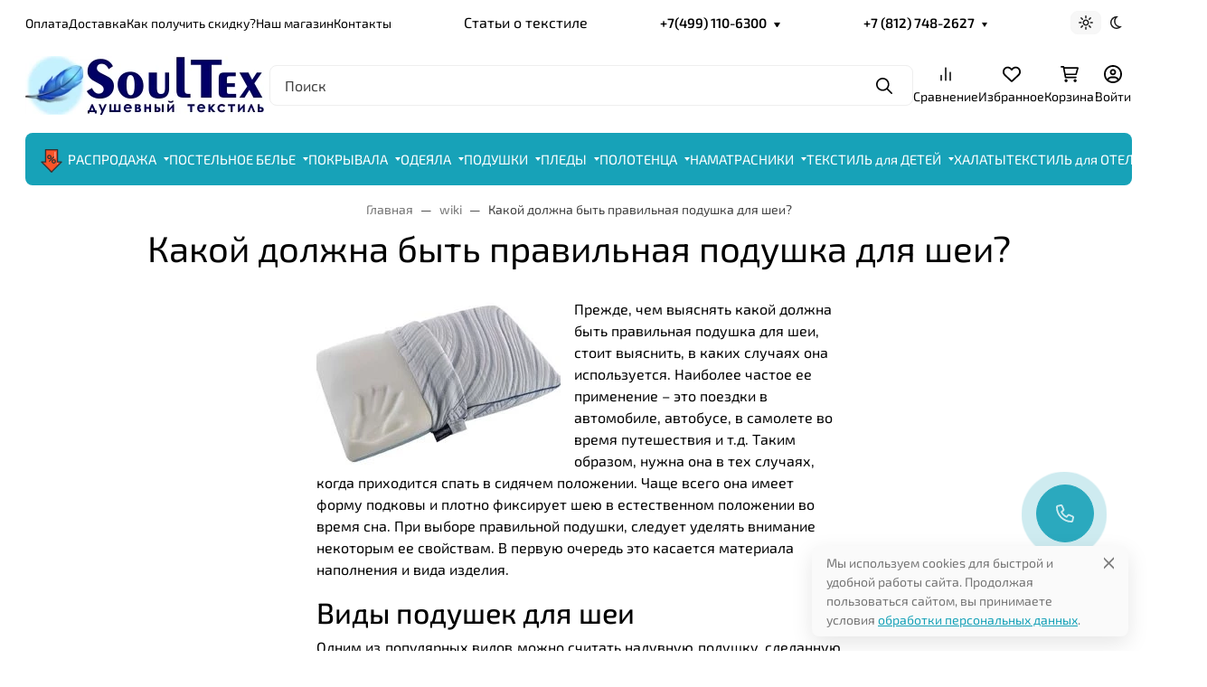

--- FILE ---
content_type: text/css
request_url: https://www.soultex.ru/wa-apps/shop/plugins/infographic/css/infogr.css
body_size: 1181
content:
@charset "utf-8";
/* CSS Document */


.sepp {
	border-bottom-width: 1px;
	border-bottom-style: solid;
	margin-top: 20px;
	margin-bottom: 20px;
	border-bottom-color: #CCC;
	clear: both;
	padding-top: 20px;
	padding-bottom: 20px;
}
/*=================================================================================================*/

.ig1img {
	border-radius: 50%;
	display: inline-block;
	background-image: url(../img/test1.jpg);
	background-repeat: no-repeat;
	border: 5px solid #e5e5e5;
	z-index:100;
	position:relative;
	height: 200px;
	width: 200px;
	
}
.ig1txt {
	display: inline-block;
	width: 60%;
	margin-left: -50px;
	padding-left: 70px;
	padding-right: 10px;	
	margin-top: 50px;
	z-index: 10;
	padding-top: 10px;
	padding-right: 10px;
	padding-bottom: 10px;
	position: relative;
	vertical-align: top;
}
.ig2img {
	border-radius: 50%;
	display: inline-block;
	background-image: url(../img/test1.jpg);
	background-repeat: no-repeat;
	border: 5px solid #e5e5e5;
	z-index:100;
	position:relative;
	height: 200px;
	width: 200px;
}
.ig2txt {
	display: inline-block;
	width: 60%;
	margin-right: -50px;
	padding-right: 70px;
	margin-top: 50px;
	z-index: 10;
	padding-top: 10px;
	padding-left: 20px;
	padding-bottom: 10px;
	position: relative;
	vertical-align: top;
}
.ig3box1 {
	border-radius: 50%;
	box-shadow: 2px 3px 4px -3px rgba(0, 0, 0, 0.3);
	height: 300px;
	width: 300px;
	display: inline-block;
	position: relative;
	float: left;
	margin: 20px;
}
.ig3box2 {
	border-radius: 50%;
	background-color: #FFF;
	box-shadow:Inset  2px 10px 4px -3px rgba(0, 0, 0, 0.3);
	border: 1px solid #CCC;
	height: 280px;
	width: 280px;
	position: absolute;
	top: 10px;
	left: 10px;
}
.ig3txt {
	clear: both;
	display: block;
	width: 250px;
	margin-top: 60px;
	margin-right: auto;
	margin-left: auto;
	text-align: center;
	color: #666;
	font-family: "Times New Roman", Times, serif;
	font-size: 16px;
}
.ig3txt h3{
	font-size: 18px;
	font-style: italic;
	font-family: Arial, Helvetica, sans-serif;
}


.ig4title{
	display: inline-block;
	width: 20%;
	margin-top:20px;
	font-size: 16px;
	color: #0092D3;
	text-align: right;
	right: -4px;
	position: relative;
	top: 1px;
	text-transform: uppercase;
	padding-right: 25px;
	padding-top: 1px;
	font-family: Arial, Helvetica, sans-serif;
	font-weight: normal;
}

.ig4title::after {
	content: "›";
	display: inline-block;
	position: absolute;
	padding: 0px 8px 0px 9px;
	border-radius: 50%;
	line-height: 22px;
	border: 2px solid #0092D3;
	z-index: 20;
	right: -15px;
	top: 0px;
	background-color: #FFF;
}

.ig4txt{	
	display: inline-block;
	vertical-align:top;
	font-family: Arial, Helvetica, sans-serif;
	border-left-width: 3px;
	border-left-style: solid;
	border-left-color: #0099cc;
	width: 70%;
	padding-left: 30px;
	padding-bottom: 20px;
	padding-top: 20px;
	font-size: 14px;
	color: #333;
	line-height: 1.5em;
	}

.ig5{
	text-align: center;
	display: block;
	margin-right: auto;
	margin-left: auto;
	width: 90%;
	padding: 20px;
	font-style: italic;
	box-shadow: 0px 3px 5px #999;
	}
.ig5 h2{
	display: block;
	font-weight: bolder;
	text-transform: uppercase;
	font-size: 24px;
	margin-bottom: 10px;
	margin-top: 0px;
	padding-top:0px;
	font-style: normal;
	}	


.ig6 {
	font-size: 18px;
	font-family: Arial, Helvetica, sans-serif;
	text-shadow: 0px 1px 1px #666;
	border-radius: 3px;
	border: 1px solid #999!important;
	width: 50%;
	padding: 10px;
	text-decoration: none;
	display: block;
	margin-right: auto;
	margin-left: auto;
	text-align: center;
	color:#FFF;
}
.ig6 i{	margin-right:10px;}
.ig6:hover{	border: 1px solid #666!important;  color:#FFF!important; }
.ig6:visited{ color:#FFF; }
.igplace{ clear:none; margin:10px; font-size: 16px; font-family: Arial, Helvetica, sans-serif; line-height: 1.5em;}
.clb{clear:none;}
.csred{ border-color:#f29393; background-color:#f29393; color:#FFF;}
.csblue{ border-color:#C4F0FE; background-color:#C4F0FE; color:#333; }
.csgreen{ border-color:#DEF3CA; background-color:#DEF3CA; color:#333;}
.csgray{ border-color:#e5e5e5; background-color:#e5e5e5; color:#333;}

.gradGold{background: linear-gradient(to top, #ffa401, #ffd300);}
.gradOlive{background: linear-gradient(to top, olive, olivedrab);}
.gradSkyblue{background: linear-gradient(to top, royalblue, skyblue);}
.gradTomato{background: linear-gradient(to top, tomato, crimson);}

.titlered{ color: #f29393; }
.titlered::after{ border: 2px solid #f29393; }
.titleblue{ color: #0092D3; }
.titleblue::after{ border: 2px solid #0092D3; }
.titlegreen{ color: #DEF3CA; }
.titlegreen::after{ border: 2px solid #DEF3CA; }
.titlegray{ color: #e5e5e5; }
.titlegray::after{ border: 2px solid #e5e5e5; }

.titleredl{ border-left-color: #f29393; }
.titlebluel{ border-left-color: #0092D3; }
.titlegreenl{ border-left-color: #DEF3CA; }
.titlegrayl{ border-left-color: #e5e5e5; }